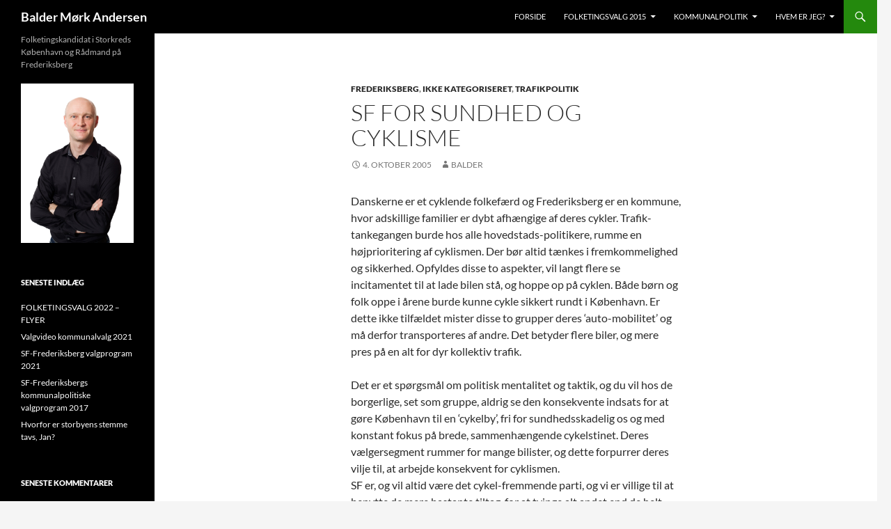

--- FILE ---
content_type: text/html; charset=UTF-8
request_url: https://baldersf.dk/2005/10/04/sf-for-sundhed-og-cyklisme-2/
body_size: 12744
content:
<!DOCTYPE html>
<!--[if IE 7]>
<html class="ie ie7" lang="da-DK">
<![endif]-->
<!--[if IE 8]>
<html class="ie ie8" lang="da-DK">
<![endif]-->
<!--[if !(IE 7) & !(IE 8)]><!-->
<html lang="da-DK">
<!--<![endif]-->
<head>
	<meta charset="UTF-8">
	<meta name="viewport" content="width=device-width">
	<title>SF for sundhed og cyklisme | Balder Mørk Andersen</title>
	<link rel="profile" href="https://gmpg.org/xfn/11">
	<link rel="pingback" href="https://baldersf.dk/xmlrpc.php">
	<!--[if lt IE 9]>
	<script src="https://baldersf.dk/wp-content/themes/twentyfourteen/js/html5.js?ver=3.7.0"></script>
	<![endif]-->
	<meta name='robots' content='max-image-preview:large' />
<link rel='dns-prefetch' href='//stats.wp.com' />
<link rel='dns-prefetch' href='//v0.wordpress.com' />
<link rel="alternate" type="application/rss+xml" title="Balder Mørk Andersen &raquo; Feed" href="https://baldersf.dk/feed/" />
<link rel="alternate" type="application/rss+xml" title="Balder Mørk Andersen &raquo;-kommentar-feed" href="https://baldersf.dk/comments/feed/" />
<script>
window._wpemojiSettings = {"baseUrl":"https:\/\/s.w.org\/images\/core\/emoji\/15.0.3\/72x72\/","ext":".png","svgUrl":"https:\/\/s.w.org\/images\/core\/emoji\/15.0.3\/svg\/","svgExt":".svg","source":{"concatemoji":"https:\/\/baldersf.dk\/wp-includes\/js\/wp-emoji-release.min.js?ver=6.6.4"}};
/*! This file is auto-generated */
!function(i,n){var o,s,e;function c(e){try{var t={supportTests:e,timestamp:(new Date).valueOf()};sessionStorage.setItem(o,JSON.stringify(t))}catch(e){}}function p(e,t,n){e.clearRect(0,0,e.canvas.width,e.canvas.height),e.fillText(t,0,0);var t=new Uint32Array(e.getImageData(0,0,e.canvas.width,e.canvas.height).data),r=(e.clearRect(0,0,e.canvas.width,e.canvas.height),e.fillText(n,0,0),new Uint32Array(e.getImageData(0,0,e.canvas.width,e.canvas.height).data));return t.every(function(e,t){return e===r[t]})}function u(e,t,n){switch(t){case"flag":return n(e,"\ud83c\udff3\ufe0f\u200d\u26a7\ufe0f","\ud83c\udff3\ufe0f\u200b\u26a7\ufe0f")?!1:!n(e,"\ud83c\uddfa\ud83c\uddf3","\ud83c\uddfa\u200b\ud83c\uddf3")&&!n(e,"\ud83c\udff4\udb40\udc67\udb40\udc62\udb40\udc65\udb40\udc6e\udb40\udc67\udb40\udc7f","\ud83c\udff4\u200b\udb40\udc67\u200b\udb40\udc62\u200b\udb40\udc65\u200b\udb40\udc6e\u200b\udb40\udc67\u200b\udb40\udc7f");case"emoji":return!n(e,"\ud83d\udc26\u200d\u2b1b","\ud83d\udc26\u200b\u2b1b")}return!1}function f(e,t,n){var r="undefined"!=typeof WorkerGlobalScope&&self instanceof WorkerGlobalScope?new OffscreenCanvas(300,150):i.createElement("canvas"),a=r.getContext("2d",{willReadFrequently:!0}),o=(a.textBaseline="top",a.font="600 32px Arial",{});return e.forEach(function(e){o[e]=t(a,e,n)}),o}function t(e){var t=i.createElement("script");t.src=e,t.defer=!0,i.head.appendChild(t)}"undefined"!=typeof Promise&&(o="wpEmojiSettingsSupports",s=["flag","emoji"],n.supports={everything:!0,everythingExceptFlag:!0},e=new Promise(function(e){i.addEventListener("DOMContentLoaded",e,{once:!0})}),new Promise(function(t){var n=function(){try{var e=JSON.parse(sessionStorage.getItem(o));if("object"==typeof e&&"number"==typeof e.timestamp&&(new Date).valueOf()<e.timestamp+604800&&"object"==typeof e.supportTests)return e.supportTests}catch(e){}return null}();if(!n){if("undefined"!=typeof Worker&&"undefined"!=typeof OffscreenCanvas&&"undefined"!=typeof URL&&URL.createObjectURL&&"undefined"!=typeof Blob)try{var e="postMessage("+f.toString()+"("+[JSON.stringify(s),u.toString(),p.toString()].join(",")+"));",r=new Blob([e],{type:"text/javascript"}),a=new Worker(URL.createObjectURL(r),{name:"wpTestEmojiSupports"});return void(a.onmessage=function(e){c(n=e.data),a.terminate(),t(n)})}catch(e){}c(n=f(s,u,p))}t(n)}).then(function(e){for(var t in e)n.supports[t]=e[t],n.supports.everything=n.supports.everything&&n.supports[t],"flag"!==t&&(n.supports.everythingExceptFlag=n.supports.everythingExceptFlag&&n.supports[t]);n.supports.everythingExceptFlag=n.supports.everythingExceptFlag&&!n.supports.flag,n.DOMReady=!1,n.readyCallback=function(){n.DOMReady=!0}}).then(function(){return e}).then(function(){var e;n.supports.everything||(n.readyCallback(),(e=n.source||{}).concatemoji?t(e.concatemoji):e.wpemoji&&e.twemoji&&(t(e.twemoji),t(e.wpemoji)))}))}((window,document),window._wpemojiSettings);
</script>
<link rel='stylesheet' id='twentyfourteen-jetpack-css' href='https://baldersf.dk/wp-content/plugins/jetpack/modules/theme-tools/compat/twentyfourteen.css?ver=12.9.4' media='all' />
<style id='wp-emoji-styles-inline-css'>

	img.wp-smiley, img.emoji {
		display: inline !important;
		border: none !important;
		box-shadow: none !important;
		height: 1em !important;
		width: 1em !important;
		margin: 0 0.07em !important;
		vertical-align: -0.1em !important;
		background: none !important;
		padding: 0 !important;
	}
</style>
<link rel='stylesheet' id='wp-block-library-css' href='https://baldersf.dk/wp-includes/css/dist/block-library/style.min.css?ver=6.6.4' media='all' />
<style id='wp-block-library-inline-css'>
.has-text-align-justify{text-align:justify;}
</style>
<style id='wp-block-library-theme-inline-css'>
.wp-block-audio :where(figcaption){color:#555;font-size:13px;text-align:center}.is-dark-theme .wp-block-audio :where(figcaption){color:#ffffffa6}.wp-block-audio{margin:0 0 1em}.wp-block-code{border:1px solid #ccc;border-radius:4px;font-family:Menlo,Consolas,monaco,monospace;padding:.8em 1em}.wp-block-embed :where(figcaption){color:#555;font-size:13px;text-align:center}.is-dark-theme .wp-block-embed :where(figcaption){color:#ffffffa6}.wp-block-embed{margin:0 0 1em}.blocks-gallery-caption{color:#555;font-size:13px;text-align:center}.is-dark-theme .blocks-gallery-caption{color:#ffffffa6}:root :where(.wp-block-image figcaption){color:#555;font-size:13px;text-align:center}.is-dark-theme :root :where(.wp-block-image figcaption){color:#ffffffa6}.wp-block-image{margin:0 0 1em}.wp-block-pullquote{border-bottom:4px solid;border-top:4px solid;color:currentColor;margin-bottom:1.75em}.wp-block-pullquote cite,.wp-block-pullquote footer,.wp-block-pullquote__citation{color:currentColor;font-size:.8125em;font-style:normal;text-transform:uppercase}.wp-block-quote{border-left:.25em solid;margin:0 0 1.75em;padding-left:1em}.wp-block-quote cite,.wp-block-quote footer{color:currentColor;font-size:.8125em;font-style:normal;position:relative}.wp-block-quote.has-text-align-right{border-left:none;border-right:.25em solid;padding-left:0;padding-right:1em}.wp-block-quote.has-text-align-center{border:none;padding-left:0}.wp-block-quote.is-large,.wp-block-quote.is-style-large,.wp-block-quote.is-style-plain{border:none}.wp-block-search .wp-block-search__label{font-weight:700}.wp-block-search__button{border:1px solid #ccc;padding:.375em .625em}:where(.wp-block-group.has-background){padding:1.25em 2.375em}.wp-block-separator.has-css-opacity{opacity:.4}.wp-block-separator{border:none;border-bottom:2px solid;margin-left:auto;margin-right:auto}.wp-block-separator.has-alpha-channel-opacity{opacity:1}.wp-block-separator:not(.is-style-wide):not(.is-style-dots){width:100px}.wp-block-separator.has-background:not(.is-style-dots){border-bottom:none;height:1px}.wp-block-separator.has-background:not(.is-style-wide):not(.is-style-dots){height:2px}.wp-block-table{margin:0 0 1em}.wp-block-table td,.wp-block-table th{word-break:normal}.wp-block-table :where(figcaption){color:#555;font-size:13px;text-align:center}.is-dark-theme .wp-block-table :where(figcaption){color:#ffffffa6}.wp-block-video :where(figcaption){color:#555;font-size:13px;text-align:center}.is-dark-theme .wp-block-video :where(figcaption){color:#ffffffa6}.wp-block-video{margin:0 0 1em}:root :where(.wp-block-template-part.has-background){margin-bottom:0;margin-top:0;padding:1.25em 2.375em}
</style>
<link rel='stylesheet' id='mediaelement-css' href='https://baldersf.dk/wp-includes/js/mediaelement/mediaelementplayer-legacy.min.css?ver=4.2.17' media='all' />
<link rel='stylesheet' id='wp-mediaelement-css' href='https://baldersf.dk/wp-includes/js/mediaelement/wp-mediaelement.min.css?ver=6.6.4' media='all' />
<style id='classic-theme-styles-inline-css'>
/*! This file is auto-generated */
.wp-block-button__link{color:#fff;background-color:#32373c;border-radius:9999px;box-shadow:none;text-decoration:none;padding:calc(.667em + 2px) calc(1.333em + 2px);font-size:1.125em}.wp-block-file__button{background:#32373c;color:#fff;text-decoration:none}
</style>
<style id='global-styles-inline-css'>
:root{--wp--preset--aspect-ratio--square: 1;--wp--preset--aspect-ratio--4-3: 4/3;--wp--preset--aspect-ratio--3-4: 3/4;--wp--preset--aspect-ratio--3-2: 3/2;--wp--preset--aspect-ratio--2-3: 2/3;--wp--preset--aspect-ratio--16-9: 16/9;--wp--preset--aspect-ratio--9-16: 9/16;--wp--preset--color--black: #000;--wp--preset--color--cyan-bluish-gray: #abb8c3;--wp--preset--color--white: #fff;--wp--preset--color--pale-pink: #f78da7;--wp--preset--color--vivid-red: #cf2e2e;--wp--preset--color--luminous-vivid-orange: #ff6900;--wp--preset--color--luminous-vivid-amber: #fcb900;--wp--preset--color--light-green-cyan: #7bdcb5;--wp--preset--color--vivid-green-cyan: #00d084;--wp--preset--color--pale-cyan-blue: #8ed1fc;--wp--preset--color--vivid-cyan-blue: #0693e3;--wp--preset--color--vivid-purple: #9b51e0;--wp--preset--color--green: #24890d;--wp--preset--color--dark-gray: #2b2b2b;--wp--preset--color--medium-gray: #767676;--wp--preset--color--light-gray: #f5f5f5;--wp--preset--gradient--vivid-cyan-blue-to-vivid-purple: linear-gradient(135deg,rgba(6,147,227,1) 0%,rgb(155,81,224) 100%);--wp--preset--gradient--light-green-cyan-to-vivid-green-cyan: linear-gradient(135deg,rgb(122,220,180) 0%,rgb(0,208,130) 100%);--wp--preset--gradient--luminous-vivid-amber-to-luminous-vivid-orange: linear-gradient(135deg,rgba(252,185,0,1) 0%,rgba(255,105,0,1) 100%);--wp--preset--gradient--luminous-vivid-orange-to-vivid-red: linear-gradient(135deg,rgba(255,105,0,1) 0%,rgb(207,46,46) 100%);--wp--preset--gradient--very-light-gray-to-cyan-bluish-gray: linear-gradient(135deg,rgb(238,238,238) 0%,rgb(169,184,195) 100%);--wp--preset--gradient--cool-to-warm-spectrum: linear-gradient(135deg,rgb(74,234,220) 0%,rgb(151,120,209) 20%,rgb(207,42,186) 40%,rgb(238,44,130) 60%,rgb(251,105,98) 80%,rgb(254,248,76) 100%);--wp--preset--gradient--blush-light-purple: linear-gradient(135deg,rgb(255,206,236) 0%,rgb(152,150,240) 100%);--wp--preset--gradient--blush-bordeaux: linear-gradient(135deg,rgb(254,205,165) 0%,rgb(254,45,45) 50%,rgb(107,0,62) 100%);--wp--preset--gradient--luminous-dusk: linear-gradient(135deg,rgb(255,203,112) 0%,rgb(199,81,192) 50%,rgb(65,88,208) 100%);--wp--preset--gradient--pale-ocean: linear-gradient(135deg,rgb(255,245,203) 0%,rgb(182,227,212) 50%,rgb(51,167,181) 100%);--wp--preset--gradient--electric-grass: linear-gradient(135deg,rgb(202,248,128) 0%,rgb(113,206,126) 100%);--wp--preset--gradient--midnight: linear-gradient(135deg,rgb(2,3,129) 0%,rgb(40,116,252) 100%);--wp--preset--font-size--small: 13px;--wp--preset--font-size--medium: 20px;--wp--preset--font-size--large: 36px;--wp--preset--font-size--x-large: 42px;--wp--preset--spacing--20: 0.44rem;--wp--preset--spacing--30: 0.67rem;--wp--preset--spacing--40: 1rem;--wp--preset--spacing--50: 1.5rem;--wp--preset--spacing--60: 2.25rem;--wp--preset--spacing--70: 3.38rem;--wp--preset--spacing--80: 5.06rem;--wp--preset--shadow--natural: 6px 6px 9px rgba(0, 0, 0, 0.2);--wp--preset--shadow--deep: 12px 12px 50px rgba(0, 0, 0, 0.4);--wp--preset--shadow--sharp: 6px 6px 0px rgba(0, 0, 0, 0.2);--wp--preset--shadow--outlined: 6px 6px 0px -3px rgba(255, 255, 255, 1), 6px 6px rgba(0, 0, 0, 1);--wp--preset--shadow--crisp: 6px 6px 0px rgba(0, 0, 0, 1);}:where(.is-layout-flex){gap: 0.5em;}:where(.is-layout-grid){gap: 0.5em;}body .is-layout-flex{display: flex;}.is-layout-flex{flex-wrap: wrap;align-items: center;}.is-layout-flex > :is(*, div){margin: 0;}body .is-layout-grid{display: grid;}.is-layout-grid > :is(*, div){margin: 0;}:where(.wp-block-columns.is-layout-flex){gap: 2em;}:where(.wp-block-columns.is-layout-grid){gap: 2em;}:where(.wp-block-post-template.is-layout-flex){gap: 1.25em;}:where(.wp-block-post-template.is-layout-grid){gap: 1.25em;}.has-black-color{color: var(--wp--preset--color--black) !important;}.has-cyan-bluish-gray-color{color: var(--wp--preset--color--cyan-bluish-gray) !important;}.has-white-color{color: var(--wp--preset--color--white) !important;}.has-pale-pink-color{color: var(--wp--preset--color--pale-pink) !important;}.has-vivid-red-color{color: var(--wp--preset--color--vivid-red) !important;}.has-luminous-vivid-orange-color{color: var(--wp--preset--color--luminous-vivid-orange) !important;}.has-luminous-vivid-amber-color{color: var(--wp--preset--color--luminous-vivid-amber) !important;}.has-light-green-cyan-color{color: var(--wp--preset--color--light-green-cyan) !important;}.has-vivid-green-cyan-color{color: var(--wp--preset--color--vivid-green-cyan) !important;}.has-pale-cyan-blue-color{color: var(--wp--preset--color--pale-cyan-blue) !important;}.has-vivid-cyan-blue-color{color: var(--wp--preset--color--vivid-cyan-blue) !important;}.has-vivid-purple-color{color: var(--wp--preset--color--vivid-purple) !important;}.has-black-background-color{background-color: var(--wp--preset--color--black) !important;}.has-cyan-bluish-gray-background-color{background-color: var(--wp--preset--color--cyan-bluish-gray) !important;}.has-white-background-color{background-color: var(--wp--preset--color--white) !important;}.has-pale-pink-background-color{background-color: var(--wp--preset--color--pale-pink) !important;}.has-vivid-red-background-color{background-color: var(--wp--preset--color--vivid-red) !important;}.has-luminous-vivid-orange-background-color{background-color: var(--wp--preset--color--luminous-vivid-orange) !important;}.has-luminous-vivid-amber-background-color{background-color: var(--wp--preset--color--luminous-vivid-amber) !important;}.has-light-green-cyan-background-color{background-color: var(--wp--preset--color--light-green-cyan) !important;}.has-vivid-green-cyan-background-color{background-color: var(--wp--preset--color--vivid-green-cyan) !important;}.has-pale-cyan-blue-background-color{background-color: var(--wp--preset--color--pale-cyan-blue) !important;}.has-vivid-cyan-blue-background-color{background-color: var(--wp--preset--color--vivid-cyan-blue) !important;}.has-vivid-purple-background-color{background-color: var(--wp--preset--color--vivid-purple) !important;}.has-black-border-color{border-color: var(--wp--preset--color--black) !important;}.has-cyan-bluish-gray-border-color{border-color: var(--wp--preset--color--cyan-bluish-gray) !important;}.has-white-border-color{border-color: var(--wp--preset--color--white) !important;}.has-pale-pink-border-color{border-color: var(--wp--preset--color--pale-pink) !important;}.has-vivid-red-border-color{border-color: var(--wp--preset--color--vivid-red) !important;}.has-luminous-vivid-orange-border-color{border-color: var(--wp--preset--color--luminous-vivid-orange) !important;}.has-luminous-vivid-amber-border-color{border-color: var(--wp--preset--color--luminous-vivid-amber) !important;}.has-light-green-cyan-border-color{border-color: var(--wp--preset--color--light-green-cyan) !important;}.has-vivid-green-cyan-border-color{border-color: var(--wp--preset--color--vivid-green-cyan) !important;}.has-pale-cyan-blue-border-color{border-color: var(--wp--preset--color--pale-cyan-blue) !important;}.has-vivid-cyan-blue-border-color{border-color: var(--wp--preset--color--vivid-cyan-blue) !important;}.has-vivid-purple-border-color{border-color: var(--wp--preset--color--vivid-purple) !important;}.has-vivid-cyan-blue-to-vivid-purple-gradient-background{background: var(--wp--preset--gradient--vivid-cyan-blue-to-vivid-purple) !important;}.has-light-green-cyan-to-vivid-green-cyan-gradient-background{background: var(--wp--preset--gradient--light-green-cyan-to-vivid-green-cyan) !important;}.has-luminous-vivid-amber-to-luminous-vivid-orange-gradient-background{background: var(--wp--preset--gradient--luminous-vivid-amber-to-luminous-vivid-orange) !important;}.has-luminous-vivid-orange-to-vivid-red-gradient-background{background: var(--wp--preset--gradient--luminous-vivid-orange-to-vivid-red) !important;}.has-very-light-gray-to-cyan-bluish-gray-gradient-background{background: var(--wp--preset--gradient--very-light-gray-to-cyan-bluish-gray) !important;}.has-cool-to-warm-spectrum-gradient-background{background: var(--wp--preset--gradient--cool-to-warm-spectrum) !important;}.has-blush-light-purple-gradient-background{background: var(--wp--preset--gradient--blush-light-purple) !important;}.has-blush-bordeaux-gradient-background{background: var(--wp--preset--gradient--blush-bordeaux) !important;}.has-luminous-dusk-gradient-background{background: var(--wp--preset--gradient--luminous-dusk) !important;}.has-pale-ocean-gradient-background{background: var(--wp--preset--gradient--pale-ocean) !important;}.has-electric-grass-gradient-background{background: var(--wp--preset--gradient--electric-grass) !important;}.has-midnight-gradient-background{background: var(--wp--preset--gradient--midnight) !important;}.has-small-font-size{font-size: var(--wp--preset--font-size--small) !important;}.has-medium-font-size{font-size: var(--wp--preset--font-size--medium) !important;}.has-large-font-size{font-size: var(--wp--preset--font-size--large) !important;}.has-x-large-font-size{font-size: var(--wp--preset--font-size--x-large) !important;}
:where(.wp-block-post-template.is-layout-flex){gap: 1.25em;}:where(.wp-block-post-template.is-layout-grid){gap: 1.25em;}
:where(.wp-block-columns.is-layout-flex){gap: 2em;}:where(.wp-block-columns.is-layout-grid){gap: 2em;}
:root :where(.wp-block-pullquote){font-size: 1.5em;line-height: 1.6;}
</style>
<link rel='stylesheet' id='twentyfourteen-lato-css' href='https://baldersf.dk/wp-content/themes/twentyfourteen/fonts/font-lato.css?ver=20230328' media='all' />
<link rel='stylesheet' id='genericons-css' href='https://baldersf.dk/wp-content/plugins/jetpack/_inc/genericons/genericons/genericons.css?ver=3.1' media='all' />
<link rel='stylesheet' id='twentyfourteen-style-css' href='https://baldersf.dk/wp-content/themes/twentyfourteen/style.css?ver=20231107' media='all' />
<link rel='stylesheet' id='twentyfourteen-block-style-css' href='https://baldersf.dk/wp-content/themes/twentyfourteen/css/blocks.css?ver=20230630' media='all' />
<!--[if lt IE 9]>
<link rel='stylesheet' id='twentyfourteen-ie-css' href='https://baldersf.dk/wp-content/themes/twentyfourteen/css/ie.css?ver=20140711' media='all' />
<![endif]-->
<link rel='stylesheet' id='jetpack_css-css' href='https://baldersf.dk/wp-content/plugins/jetpack/css/jetpack.css?ver=12.9.4' media='all' />
<script src="https://baldersf.dk/wp-includes/js/jquery/jquery.min.js?ver=3.7.1" id="jquery-core-js"></script>
<script src="https://baldersf.dk/wp-includes/js/jquery/jquery-migrate.min.js?ver=3.4.1" id="jquery-migrate-js"></script>
<script src="https://baldersf.dk/wp-content/themes/twentyfourteen/js/functions.js?ver=20230526" id="twentyfourteen-script-js" defer data-wp-strategy="defer"></script>
<link rel="https://api.w.org/" href="https://baldersf.dk/wp-json/" /><link rel="alternate" title="JSON" type="application/json" href="https://baldersf.dk/wp-json/wp/v2/posts/680" /><link rel="EditURI" type="application/rsd+xml" title="RSD" href="https://baldersf.dk/xmlrpc.php?rsd" />
<meta name="generator" content="WordPress 6.6.4" />
<link rel="canonical" href="https://baldersf.dk/2005/10/04/sf-for-sundhed-og-cyklisme-2/" />
<link rel='shortlink' href='https://wp.me/p7fNl-aY' />
<link rel="alternate" title="oEmbed (JSON)" type="application/json+oembed" href="https://baldersf.dk/wp-json/oembed/1.0/embed?url=https%3A%2F%2Fbaldersf.dk%2F2005%2F10%2F04%2Fsf-for-sundhed-og-cyklisme-2%2F" />
<link rel="alternate" title="oEmbed (XML)" type="text/xml+oembed" href="https://baldersf.dk/wp-json/oembed/1.0/embed?url=https%3A%2F%2Fbaldersf.dk%2F2005%2F10%2F04%2Fsf-for-sundhed-og-cyklisme-2%2F&#038;format=xml" />
	<style>img#wpstats{display:none}</style>
		<style>.recentcomments a{display:inline !important;padding:0 !important;margin:0 !important;}</style>
<!-- Jetpack Open Graph Tags -->
<meta property="og:type" content="article" />
<meta property="og:title" content="SF for sundhed og cyklisme" />
<meta property="og:url" content="https://baldersf.dk/2005/10/04/sf-for-sundhed-og-cyklisme-2/" />
<meta property="og:description" content="Danskerne er et cyklende folkefærd og Frederiksberg er en kommune, hvor adskillige familier er dybt afhængige af deres cykler. Trafik-tankegangen burde hos alle hovedstads-politikere, rumme en højp…" />
<meta property="article:published_time" content="2005-10-04T06:31:16+00:00" />
<meta property="article:modified_time" content="2005-10-04T06:31:16+00:00" />
<meta property="og:site_name" content="Balder Mørk Andersen" />
<meta property="og:image" content="https://s0.wp.com/i/blank.jpg" />
<meta property="og:image:alt" content="" />
<meta property="og:locale" content="da_DK" />
<meta name="twitter:text:title" content="SF for sundhed og cyklisme" />
<meta name="twitter:card" content="summary" />

<!-- End Jetpack Open Graph Tags -->
</head>

<body class="post-template-default single single-post postid-680 single-format-standard wp-embed-responsive masthead-fixed full-width singular">
<div id="page" class="hfeed site">
	
	<header id="masthead" class="site-header">
		<div class="header-main">
			<h1 class="site-title"><a href="https://baldersf.dk/" rel="home">Balder Mørk Andersen</a></h1>

			<div class="search-toggle">
				<a href="#search-container" class="screen-reader-text" aria-expanded="false" aria-controls="search-container">
					Søg				</a>
			</div>

			<nav id="primary-navigation" class="site-navigation primary-navigation">
				<button class="menu-toggle">Primær menu</button>
				<a class="screen-reader-text skip-link" href="#content">
					Hop til indhold				</a>
				<div class="menu-topmenu-container"><ul id="primary-menu" class="nav-menu"><li id="menu-item-2785" class="menu-item menu-item-type-custom menu-item-object-custom menu-item-home menu-item-2785"><a href="http://baldersf.dk/">Forside</a></li>
<li id="menu-item-4194" class="menu-item menu-item-type-post_type menu-item-object-page menu-item-has-children menu-item-4194"><a href="https://baldersf.dk/folketingsvalg-2011/balder-2015/">Folketingsvalg 2015</a>
<ul class="sub-menu">
	<li id="menu-item-4193" class="menu-item menu-item-type-post_type menu-item-object-page menu-item-4193"><a href="https://baldersf.dk/folketingsvalg-2011/balder-2015/">Stem Balder</a></li>
	<li id="menu-item-4199" class="menu-item menu-item-type-custom menu-item-object-custom menu-item-4199"><a href="https://www.facebook.com/stembalder">Stem Balder på Facebook</a></li>
	<li id="menu-item-2984" class="menu-item menu-item-type-post_type menu-item-object-page menu-item-2984"><a href="https://baldersf.dk/stot-balder/">Støt Balder</a></li>
	<li id="menu-item-2870" class="menu-item menu-item-type-post_type menu-item-object-page menu-item-2870"><a href="https://baldersf.dk/kalender/">Kalender</a></li>
</ul>
</li>
<li id="menu-item-2830" class="menu-item menu-item-type-post_type menu-item-object-page menu-item-has-children menu-item-2830"><a href="https://baldersf.dk/kommunalpolitik/">Kommunalpolitik</a>
<ul class="sub-menu">
	<li id="menu-item-3808" class="menu-item menu-item-type-post_type menu-item-object-page menu-item-3808"><a href="https://baldersf.dk/kommunalvalg-2013/">Kommunalvalg 2013</a></li>
	<li id="menu-item-3807" class="menu-item menu-item-type-post_type menu-item-object-page menu-item-3807"><a href="https://baldersf.dk/valgprogram-2013/">Valgprogram 2013</a></li>
	<li id="menu-item-2833" class="menu-item menu-item-type-post_type menu-item-object-page menu-item-2833"><a href="https://baldersf.dk/kommunalvalg-2009/">Kommunalvalg 2009</a></li>
	<li id="menu-item-2831" class="menu-item menu-item-type-post_type menu-item-object-page menu-item-2831"><a href="https://baldersf.dk/kommunalvalg-2009/valgprogram-2009/">Valgprogram 2009</a></li>
	<li id="menu-item-2832" class="menu-item menu-item-type-post_type menu-item-object-page menu-item-2832"><a href="https://baldersf.dk/kommunalpolitik/udvalgsfordeling-2010-2013/">Udvalgsfordeling 2014-2017</a></li>
</ul>
</li>
<li id="menu-item-2825" class="menu-item menu-item-type-post_type menu-item-object-page menu-item-has-children menu-item-2825"><a href="https://baldersf.dk/hvem-er-jeg/">Hvem er jeg?</a>
<ul class="sub-menu">
	<li id="menu-item-2869" class="menu-item menu-item-type-post_type menu-item-object-page menu-item-2869"><a href="https://baldersf.dk/cv/">CV</a></li>
	<li id="menu-item-2826" class="menu-item menu-item-type-post_type menu-item-object-page menu-item-2826"><a href="https://baldersf.dk/i-medierne/portr%c3%a6tbillede/">Portrætbillede</a></li>
</ul>
</li>
</ul></div>			</nav>
		</div>

		<div id="search-container" class="search-box-wrapper hide">
			<div class="search-box">
				<form role="search" method="get" class="search-form" action="https://baldersf.dk/">
				<label>
					<span class="screen-reader-text">Søg efter:</span>
					<input type="search" class="search-field" placeholder="Søg &hellip;" value="" name="s" />
				</label>
				<input type="submit" class="search-submit" value="Søg" />
			</form>			</div>
		</div>
	</header><!-- #masthead -->

	<div id="main" class="site-main">

	<div id="primary" class="content-area">
		<div id="content" class="site-content" role="main">
			
<article id="post-680" class="post-680 post type-post status-publish format-standard hentry category-frederiksberg category-ikke-kategoriseret category-trafikpolitik tag-frederiksberg-bladet tag-sf">
	
	<header class="entry-header">
				<div class="entry-meta">
			<span class="cat-links"><a href="https://baldersf.dk/category/frederiksberg/" rel="category tag">FREDERIKSBERG</a>, <a href="https://baldersf.dk/category/ikke-kategoriseret/" rel="category tag">Ikke kategoriseret</a>, <a href="https://baldersf.dk/category/trafikpolitik/" rel="category tag">TRAFIKPOLITIK</a></span>
		</div>
			<h1 class="entry-title">SF for sundhed og cyklisme</h1>
		<div class="entry-meta">
			<span class="entry-date"><a href="https://baldersf.dk/2005/10/04/sf-for-sundhed-og-cyklisme-2/" rel="bookmark"><time class="entry-date" datetime="2005-10-04T08:31:16+02:00">4. oktober 2005</time></a></span> <span class="byline"><span class="author vcard"><a class="url fn n" href="https://baldersf.dk/author/balder/" rel="author">Balder</a></span></span>		</div><!-- .entry-meta -->
	</header><!-- .entry-header -->

		<div class="entry-content">
		<p>Danskerne er et cyklende folkefærd og Frederiksberg er en kommune, hvor adskillige familier er dybt afhængige af deres cykler. Trafik-tankegangen burde hos alle hovedstads-politikere, rumme en højprioritering af cyklismen. Der bør altid tænkes i fremkommelighed og sikkerhed. Opfyldes disse to aspekter, vil langt flere se incitamentet til at lade bilen stå, og hoppe op på cyklen. Både børn og folk oppe i årene burde kunne cykle sikkert rundt i København. Er dette ikke tilfældet mister disse to grupper deres ‘auto-mobilitet’ og må derfor transporteres af andre. Det betyder flere biler, og mere pres på en alt for dyr kollektiv trafik.</p>
<p>Det er et spørgsmål om politisk mentalitet og taktik, og du vil hos de borgerlige, set som gruppe, aldrig se den konsekvente indsats for at gøre København til en ‘cykelby’, fri for sundhedsskadelig os og med konstant fokus på brede, sammenhængende cykelstinet. Deres vælgersegment rummer for mange bilister, og dette forpurrer deres vilje til, at arbejde konsekvent for cyklismen.<br />
SF er, og vil altid være det cykel-fremmende parti, og vi er villige til at benytte de mere bastante tiltag, for at tvinge alt andet end de helt nødvendige biler ud af byen. Jeg vil når min datter er blevet gammel nok, have mulighed for at sende hende ud på cykel, uden at sidde og ryste af skræk &#8211; og jeg vil indtil da kunne cykle hende i institution, uden at vi skal hoste hele vejen.</p>
<p><em>(Frederiksberg Bladet 4. oktober 2005)</em></p>
	</div><!-- .entry-content -->
	
	<footer class="entry-meta"><span class="tag-links"><a href="https://baldersf.dk/tag/frederiksberg-bladet/" rel="tag">Frederiksberg Bladet</a><a href="https://baldersf.dk/tag/sf/" rel="tag">SF</a></span></footer></article><!-- #post-680 -->
		<nav class="navigation post-navigation">
		<h1 class="screen-reader-text">
			Indlægsnavigation		</h1>
		<div class="nav-links">
			<a href="https://baldersf.dk/2005/10/03/prostitutions-debatmode/" rel="prev"><span class="meta-nav">Forrige indlæg</span>Prostitutions-debatmøde</a><a href="https://baldersf.dk/2005/10/04/sf-for-sundhed-og-cyklisme/" rel="next"><span class="meta-nav">Næste indlæg</span>SF for sundhed og cyklisme</a>			</div><!-- .nav-links -->
		</nav><!-- .navigation -->
				</div><!-- #content -->
	</div><!-- #primary -->

<div id="secondary">
		<h2 class="site-description">Folketingskandidat i Storkreds København og Rådmand på Frederiksberg</h2>
	
	
		<div id="primary-sidebar" class="primary-sidebar widget-area" role="complementary">
		<aside id="text-3" class="widget widget_text">			<div class="textwidget"><img src="http://baldersf.dk/wp-content/uploads/2015/05/Balder-M.jpg" border="0" /></div>
		</aside>
		<aside id="recent-posts-3" class="widget widget_recent_entries">
		<h1 class="widget-title">Seneste indlæg</h1><nav aria-label="Seneste indlæg">
		<ul>
											<li>
					<a href="https://baldersf.dk/2022/10/10/folketingsvalg-2022-flyer/">FOLKETINGSVALG 2022 &#8211; FLYER</a>
									</li>
											<li>
					<a href="https://baldersf.dk/2021/11/10/valgvideo-kommunalvalg-2021/">Valgvideo kommunalvalg 2021</a>
									</li>
											<li>
					<a href="https://baldersf.dk/2021/10/26/sf-frederiksberg-valgprogram-2021/">SF-Frederiksberg valgprogram 2021</a>
									</li>
											<li>
					<a href="https://baldersf.dk/2017/11/09/sf-frederiksbergs-kommunalpolitiske-valgprogram-2017/">SF-Frederiksbergs kommunalpolitiske valgprogram 2017</a>
									</li>
											<li>
					<a href="https://baldersf.dk/2015/10/13/hvorfor-er-storbyens-stemme-tavs-jan/">Hvorfor er storbyens stemme tavs, Jan?</a>
									</li>
					</ul>

		</nav></aside><aside id="recent-comments-3" class="widget widget_recent_comments"><h1 class="widget-title">Seneste kommentarer</h1><nav aria-label="Seneste kommentarer"><ul id="recentcomments"><li class="recentcomments"><span class="comment-author-link">Lars H. Nielsen</span> til <a href="https://baldersf.dk/2009/03/11/thorkil-vestergaard-hansen-en-ildsj%c3%a6l-er-gaet-bort/#comment-417175">Thorkil Vestergaard-Hansen &#8211; En ildsjæl er gået bort</a></li><li class="recentcomments"><span class="comment-author-link"><a href="http://De%20elsker%20og%20svindle%20folk%20fra%20europa." class="url" rel="ugc external nofollow">Jan Henning Petersen</a></span> til <a href="https://baldersf.dk/2007/03/26/pas-pa-svindlere-der-udsender-falske-mails-om-arv/#comment-379066">Pas på svindlere der udsender falske mails om arv!</a></li><li class="recentcomments"><span class="comment-author-link"><a href="http://pas%20på%20alle%20bankerne%20i%20Afrika%20svindler." class="url" rel="ugc external nofollow">Jan Henning Petersen</a></span> til <a href="https://baldersf.dk/2007/10/16/pas-pa-mails-om-at-arbejde-med-bankoverf%c3%b8rsler/#comment-377134">Pas på mails om at arbejde med bankoverførsler</a></li><li class="recentcomments"><span class="comment-author-link"><a href="http://Pas%20på%20bankerne%20i%20Senegal%20bedrager%20med%20gebyrer%20for%20at%20overføre%20penge%20til%20en%20Dansk%20bank%20konto." class="url" rel="ugc external nofollow">Jan Henning Petersen</a></span> til <a href="https://baldersf.dk/2007/10/16/pas-pa-mails-om-at-arbejde-med-bankoverf%c3%b8rsler/#comment-377133">Pas på mails om at arbejde med bankoverførsler</a></li><li class="recentcomments"><span class="comment-author-link"><a href="http://baldersf.dk" class="url" rel="ugc">Balder</a></span> til <a href="https://baldersf.dk/2017/11/09/sf-frederiksbergs-kommunalpolitiske-valgprogram-2017/#comment-374259">SF-Frederiksbergs kommunalpolitiske valgprogram 2017</a></li></ul></nav></aside><aside id="tag_cloud-3" class="widget widget_tag_cloud"><h1 class="widget-title">Tags</h1><nav aria-label="Tags"><div class="tagcloud"><ul class='wp-tag-cloud' role='list'>
	<li><a href="https://baldersf.dk/tag/anders-fogh/" class="tag-cloud-link tag-link-77 tag-link-position-1" style="font-size: 10.305882352941pt;" aria-label="Anders Fogh (16 elementer)">Anders Fogh</a></li>
	<li><a href="https://baldersf.dk/tag/bragt-frederiksberg-bladet/" class="tag-cloud-link tag-link-179 tag-link-position-2" style="font-size: 8.7411764705882pt;" aria-label="Bragt Frederiksberg Bladet (10 elementer)">Bragt Frederiksberg Bladet</a></li>
	<li><a href="https://baldersf.dk/tag/bragt-lokalavisen-frederiksberg/" class="tag-cloud-link tag-link-184 tag-link-position-3" style="font-size: 11.047058823529pt;" aria-label="Bragt Lokalavisen Frederiksberg (20 elementer)">Bragt Lokalavisen Frederiksberg</a></li>
	<li><a href="https://baldersf.dk/tag/bt/" class="tag-cloud-link tag-link-192 tag-link-position-4" style="font-size: 8.7411764705882pt;" aria-label="BT (10 elementer)">BT</a></li>
	<li><a href="https://baldersf.dk/tag/budget/" class="tag-cloud-link tag-link-1687 tag-link-position-5" style="font-size: 9.3176470588235pt;" aria-label="budget (12 elementer)">budget</a></li>
	<li><a href="https://baldersf.dk/tag/dansk-folkeparti/" class="tag-cloud-link tag-link-289 tag-link-position-6" style="font-size: 13.270588235294pt;" aria-label="Dansk Folkeparti (38 elementer)">Dansk Folkeparti</a></li>
	<li><a href="https://baldersf.dk/tag/dansk-folkepartis/" class="tag-cloud-link tag-link-290 tag-link-position-7" style="font-size: 8.4117647058824pt;" aria-label="Dansk Folkepartis (9 elementer)">Dansk Folkepartis</a></li>
	<li><a href="https://baldersf.dk/tag/df/" class="tag-cloud-link tag-link-341 tag-link-position-8" style="font-size: 15.247058823529pt;" aria-label="DF (66 elementer)">DF</a></li>
	<li><a href="https://baldersf.dk/tag/dk/" class="tag-cloud-link tag-link-350 tag-link-position-9" style="font-size: 8.7411764705882pt;" aria-label="DK (10 elementer)">DK</a></li>
	<li><a href="https://baldersf.dk/tag/dr/" class="tag-cloud-link tag-link-358 tag-link-position-10" style="font-size: 11.211764705882pt;" aria-label="DR (21 elementer)">DR</a></li>
	<li><a href="https://baldersf.dk/tag/ekstra-bladet/" class="tag-cloud-link tag-link-370 tag-link-position-11" style="font-size: 8.7411764705882pt;" aria-label="Ekstra Bladet (10 elementer)">Ekstra Bladet</a></li>
	<li><a href="https://baldersf.dk/tag/ekstra-bladets/" class="tag-cloud-link tag-link-373 tag-link-position-12" style="font-size: 8pt;" aria-label="Ekstra Bladets (8 elementer)">Ekstra Bladets</a></li>
	<li><a href="https://baldersf.dk/tag/eu/" class="tag-cloud-link tag-link-1815 tag-link-position-13" style="font-size: 11.211764705882pt;" aria-label="EU (21 elementer)">EU</a></li>
	<li><a href="https://baldersf.dk/tag/eva-kjer/" class="tag-cloud-link tag-link-407 tag-link-position-14" style="font-size: 10.305882352941pt;" aria-label="Eva Kjer (16 elementer)">Eva Kjer</a></li>
	<li><a href="https://baldersf.dk/tag/eva-kjer-hansen/" class="tag-cloud-link tag-link-408 tag-link-position-15" style="font-size: 8pt;" aria-label="Eva Kjer Hansen (8 elementer)">Eva Kjer Hansen</a></li>
	<li><a href="https://baldersf.dk/tag/fn/" class="tag-cloud-link tag-link-446 tag-link-position-16" style="font-size: 9.3176470588235pt;" aria-label="FN (12 elementer)">FN</a></li>
	<li><a href="https://baldersf.dk/tag/frederiksberg/" class="tag-cloud-link tag-link-1816 tag-link-position-17" style="font-size: 12.776470588235pt;" aria-label="FREDERIKSBERG (33 elementer)">FREDERIKSBERG</a></li>
	<li><a href="https://baldersf.dk/tag/frederiksberg-bladet/" class="tag-cloud-link tag-link-485 tag-link-position-18" style="font-size: 16.4pt;" aria-label="Frederiksberg Bladet (92 elementer)">Frederiksberg Bladet</a></li>
	<li><a href="https://baldersf.dk/tag/frederiksberg-centret/" class="tag-cloud-link tag-link-488 tag-link-position-19" style="font-size: 8.4117647058824pt;" aria-label="Frederiksberg Centret (9 elementer)">Frederiksberg Centret</a></li>
	<li><a href="https://baldersf.dk/tag/frederiksberg-kommune/" class="tag-cloud-link tag-link-509 tag-link-position-20" style="font-size: 12.117647058824pt;" aria-label="Frederiksberg Kommune (27 elementer)">Frederiksberg Kommune</a></li>
	<li><a href="https://baldersf.dk/tag/frederiksberg-kommunes/" class="tag-cloud-link tag-link-513 tag-link-position-21" style="font-size: 9.3176470588235pt;" aria-label="Frederiksberg Kommunes (12 elementer)">Frederiksberg Kommunes</a></li>
	<li><a href="https://baldersf.dk/tag/hanne-helth/" class="tag-cloud-link tag-link-572 tag-link-position-22" style="font-size: 10.552941176471pt;" aria-label="Hanne Helth (17 elementer)">Hanne Helth</a></li>
	<li><a href="https://baldersf.dk/tag/hb/" class="tag-cloud-link tag-link-586 tag-link-position-23" style="font-size: 8.7411764705882pt;" aria-label="HB (10 elementer)">HB</a></li>
	<li><a href="https://baldersf.dk/tag/helle-thorning/" class="tag-cloud-link tag-link-597 tag-link-position-24" style="font-size: 8.4117647058824pt;" aria-label="Helle Thorning (9 elementer)">Helle Thorning</a></li>
	<li><a href="https://baldersf.dk/tag/jp/" class="tag-cloud-link tag-link-739 tag-link-position-25" style="font-size: 11.211764705882pt;" aria-label="JP (21 elementer)">JP</a></li>
	<li><a href="https://baldersf.dk/tag/jyllands-posten/" class="tag-cloud-link tag-link-747 tag-link-position-26" style="font-size: 10.552941176471pt;" aria-label="Jyllands Posten (17 elementer)">Jyllands Posten</a></li>
	<li><a href="https://baldersf.dk/tag/kb/" class="tag-cloud-link tag-link-774 tag-link-position-27" style="font-size: 8.4117647058824pt;" aria-label="KB (9 elementer)">KB</a></li>
	<li><a href="https://baldersf.dk/tag/lokalavisen-frederiksberg/" class="tag-cloud-link tag-link-898 tag-link-position-28" style="font-size: 16.729411764706pt;" aria-label="Lokalavisen Frederiksberg (102 elementer)">Lokalavisen Frederiksberg</a></li>
	<li><a href="https://baldersf.dk/tag/mads-lebech/" class="tag-cloud-link tag-link-923 tag-link-position-29" style="font-size: 8.4117647058824pt;" aria-label="Mads Lebech (9 elementer)">Mads Lebech</a></li>
	<li><a href="https://baldersf.dk/tag/mf/" class="tag-cloud-link tag-link-984 tag-link-position-30" style="font-size: 10.552941176471pt;" aria-label="MF (17 elementer)">MF</a></li>
	<li><a href="https://baldersf.dk/tag/naser-khader/" class="tag-cloud-link tag-link-1042 tag-link-position-31" style="font-size: 9.0705882352941pt;" aria-label="Naser Khader (11 elementer)">Naser Khader</a></li>
	<li><a href="https://baldersf.dk/tag/per-stig/" class="tag-cloud-link tag-link-1128 tag-link-position-32" style="font-size: 8.4117647058824pt;" aria-label="Per Stig (9 elementer)">Per Stig</a></li>
	<li><a href="https://baldersf.dk/tag/peter-skaarup/" class="tag-cloud-link tag-link-1149 tag-link-position-33" style="font-size: 8.4117647058824pt;" aria-label="Peter Skaarup (9 elementer)">Peter Skaarup</a></li>
	<li><a href="https://baldersf.dk/tag/pia-kj/" class="tag-cloud-link tag-link-1157 tag-link-position-34" style="font-size: 8.4117647058824pt;" aria-label="Pia Kj (9 elementer)">Pia Kj</a></li>
	<li><a href="https://baldersf.dk/tag/pm/" class="tag-cloud-link tag-link-1162 tag-link-position-35" style="font-size: 12.776470588235pt;" aria-label="PM (33 elementer)">PM</a></li>
	<li><a href="https://baldersf.dk/tag/ps/" class="tag-cloud-link tag-link-1191 tag-link-position-36" style="font-size: 10.717647058824pt;" aria-label="PS (18 elementer)">PS</a></li>
	<li><a href="https://baldersf.dk/tag/rikke-hvilsh/" class="tag-cloud-link tag-link-1223 tag-link-position-37" style="font-size: 9.8941176470588pt;" aria-label="Rikke Hvilsh (14 elementer)">Rikke Hvilsh</a></li>
	<li><a href="https://baldersf.dk/tag/rikke-lauritsen/" class="tag-cloud-link tag-link-1224 tag-link-position-38" style="font-size: 9.0705882352941pt;" aria-label="Rikke Lauritsen (11 elementer)">Rikke Lauritsen</a></li>
	<li><a href="https://baldersf.dk/tag/rv/" class="tag-cloud-link tag-link-1249 tag-link-position-39" style="font-size: 9.6470588235294pt;" aria-label="RV (13 elementer)">RV</a></li>
	<li><a href="https://baldersf.dk/tag/sf/" class="tag-cloud-link tag-link-1819 tag-link-position-40" style="font-size: 22pt;" aria-label="SF (441 elementer)">SF</a></li>
	<li><a href="https://baldersf.dk/tag/solbjerg-plads/" class="tag-cloud-link tag-link-1314 tag-link-position-41" style="font-size: 8.4117647058824pt;" aria-label="Solbjerg Plads (9 elementer)">Solbjerg Plads</a></li>
	<li><a href="https://baldersf.dk/tag/usa/" class="tag-cloud-link tag-link-1448 tag-link-position-42" style="font-size: 11.705882352941pt;" aria-label="USA (24 elementer)">USA</a></li>
	<li><a href="https://baldersf.dk/tag/valg/" class="tag-cloud-link tag-link-1703 tag-link-position-43" style="font-size: 8.7411764705882pt;" aria-label="valg (10 elementer)">valg</a></li>
	<li><a href="https://baldersf.dk/tag/vk/" class="tag-cloud-link tag-link-1471 tag-link-position-44" style="font-size: 12.776470588235pt;" aria-label="VK (33 elementer)">VK</a></li>
	<li><a href="https://baldersf.dk/tag/vm/" class="tag-cloud-link tag-link-1474 tag-link-position-45" style="font-size: 8.7411764705882pt;" aria-label="VM (10 elementer)">VM</a></li>
</ul>
</div>
</nav></aside><aside id="archives-3" class="widget widget_archive"><h1 class="widget-title">Arkiver</h1>		<label class="screen-reader-text" for="archives-dropdown-3">Arkiver</label>
		<select id="archives-dropdown-3" name="archive-dropdown">
			
			<option value="">Vælg måned</option>
				<option value='https://baldersf.dk/2022/10/'> oktober 2022 &nbsp;(1)</option>
	<option value='https://baldersf.dk/2021/11/'> november 2021 &nbsp;(1)</option>
	<option value='https://baldersf.dk/2021/10/'> oktober 2021 &nbsp;(1)</option>
	<option value='https://baldersf.dk/2017/11/'> november 2017 &nbsp;(1)</option>
	<option value='https://baldersf.dk/2015/10/'> oktober 2015 &nbsp;(5)</option>
	<option value='https://baldersf.dk/2015/09/'> september 2015 &nbsp;(1)</option>
	<option value='https://baldersf.dk/2015/08/'> august 2015 &nbsp;(1)</option>
	<option value='https://baldersf.dk/2015/05/'> maj 2015 &nbsp;(3)</option>
	<option value='https://baldersf.dk/2015/04/'> april 2015 &nbsp;(3)</option>
	<option value='https://baldersf.dk/2015/02/'> februar 2015 &nbsp;(5)</option>
	<option value='https://baldersf.dk/2015/01/'> januar 2015 &nbsp;(2)</option>
	<option value='https://baldersf.dk/2014/12/'> december 2014 &nbsp;(2)</option>
	<option value='https://baldersf.dk/2014/11/'> november 2014 &nbsp;(2)</option>
	<option value='https://baldersf.dk/2014/10/'> oktober 2014 &nbsp;(3)</option>
	<option value='https://baldersf.dk/2014/09/'> september 2014 &nbsp;(6)</option>
	<option value='https://baldersf.dk/2014/08/'> august 2014 &nbsp;(3)</option>
	<option value='https://baldersf.dk/2014/06/'> juni 2014 &nbsp;(4)</option>
	<option value='https://baldersf.dk/2014/05/'> maj 2014 &nbsp;(5)</option>
	<option value='https://baldersf.dk/2014/04/'> april 2014 &nbsp;(4)</option>
	<option value='https://baldersf.dk/2014/03/'> marts 2014 &nbsp;(2)</option>
	<option value='https://baldersf.dk/2014/02/'> februar 2014 &nbsp;(2)</option>
	<option value='https://baldersf.dk/2014/01/'> januar 2014 &nbsp;(1)</option>
	<option value='https://baldersf.dk/2013/12/'> december 2013 &nbsp;(3)</option>
	<option value='https://baldersf.dk/2013/11/'> november 2013 &nbsp;(7)</option>
	<option value='https://baldersf.dk/2013/10/'> oktober 2013 &nbsp;(6)</option>
	<option value='https://baldersf.dk/2013/09/'> september 2013 &nbsp;(9)</option>
	<option value='https://baldersf.dk/2013/08/'> august 2013 &nbsp;(3)</option>
	<option value='https://baldersf.dk/2013/07/'> juli 2013 &nbsp;(4)</option>
	<option value='https://baldersf.dk/2013/06/'> juni 2013 &nbsp;(9)</option>
	<option value='https://baldersf.dk/2013/05/'> maj 2013 &nbsp;(4)</option>
	<option value='https://baldersf.dk/2013/04/'> april 2013 &nbsp;(4)</option>
	<option value='https://baldersf.dk/2013/03/'> marts 2013 &nbsp;(5)</option>
	<option value='https://baldersf.dk/2013/02/'> februar 2013 &nbsp;(3)</option>
	<option value='https://baldersf.dk/2013/01/'> januar 2013 &nbsp;(2)</option>
	<option value='https://baldersf.dk/2012/12/'> december 2012 &nbsp;(4)</option>
	<option value='https://baldersf.dk/2012/11/'> november 2012 &nbsp;(5)</option>
	<option value='https://baldersf.dk/2012/10/'> oktober 2012 &nbsp;(5)</option>
	<option value='https://baldersf.dk/2012/09/'> september 2012 &nbsp;(6)</option>
	<option value='https://baldersf.dk/2012/08/'> august 2012 &nbsp;(3)</option>
	<option value='https://baldersf.dk/2012/07/'> juli 2012 &nbsp;(2)</option>
	<option value='https://baldersf.dk/2012/06/'> juni 2012 &nbsp;(5)</option>
	<option value='https://baldersf.dk/2012/05/'> maj 2012 &nbsp;(4)</option>
	<option value='https://baldersf.dk/2012/04/'> april 2012 &nbsp;(3)</option>
	<option value='https://baldersf.dk/2012/03/'> marts 2012 &nbsp;(4)</option>
	<option value='https://baldersf.dk/2012/02/'> februar 2012 &nbsp;(17)</option>
	<option value='https://baldersf.dk/2012/01/'> januar 2012 &nbsp;(7)</option>
	<option value='https://baldersf.dk/2011/12/'> december 2011 &nbsp;(4)</option>
	<option value='https://baldersf.dk/2011/11/'> november 2011 &nbsp;(6)</option>
	<option value='https://baldersf.dk/2011/10/'> oktober 2011 &nbsp;(6)</option>
	<option value='https://baldersf.dk/2011/09/'> september 2011 &nbsp;(15)</option>
	<option value='https://baldersf.dk/2011/08/'> august 2011 &nbsp;(8)</option>
	<option value='https://baldersf.dk/2011/07/'> juli 2011 &nbsp;(1)</option>
	<option value='https://baldersf.dk/2011/06/'> juni 2011 &nbsp;(6)</option>
	<option value='https://baldersf.dk/2011/05/'> maj 2011 &nbsp;(4)</option>
	<option value='https://baldersf.dk/2011/04/'> april 2011 &nbsp;(5)</option>
	<option value='https://baldersf.dk/2011/03/'> marts 2011 &nbsp;(10)</option>
	<option value='https://baldersf.dk/2011/02/'> februar 2011 &nbsp;(2)</option>
	<option value='https://baldersf.dk/2011/01/'> januar 2011 &nbsp;(2)</option>
	<option value='https://baldersf.dk/2010/12/'> december 2010 &nbsp;(5)</option>
	<option value='https://baldersf.dk/2010/11/'> november 2010 &nbsp;(2)</option>
	<option value='https://baldersf.dk/2010/10/'> oktober 2010 &nbsp;(4)</option>
	<option value='https://baldersf.dk/2010/09/'> september 2010 &nbsp;(6)</option>
	<option value='https://baldersf.dk/2010/08/'> august 2010 &nbsp;(3)</option>
	<option value='https://baldersf.dk/2010/07/'> juli 2010 &nbsp;(3)</option>
	<option value='https://baldersf.dk/2010/06/'> juni 2010 &nbsp;(10)</option>
	<option value='https://baldersf.dk/2010/05/'> maj 2010 &nbsp;(5)</option>
	<option value='https://baldersf.dk/2010/04/'> april 2010 &nbsp;(9)</option>
	<option value='https://baldersf.dk/2010/03/'> marts 2010 &nbsp;(8)</option>
	<option value='https://baldersf.dk/2010/02/'> februar 2010 &nbsp;(6)</option>
	<option value='https://baldersf.dk/2010/01/'> januar 2010 &nbsp;(9)</option>
	<option value='https://baldersf.dk/2009/12/'> december 2009 &nbsp;(4)</option>
	<option value='https://baldersf.dk/2009/11/'> november 2009 &nbsp;(11)</option>
	<option value='https://baldersf.dk/2009/10/'> oktober 2009 &nbsp;(6)</option>
	<option value='https://baldersf.dk/2009/09/'> september 2009 &nbsp;(8)</option>
	<option value='https://baldersf.dk/2009/08/'> august 2009 &nbsp;(2)</option>
	<option value='https://baldersf.dk/2009/07/'> juli 2009 &nbsp;(5)</option>
	<option value='https://baldersf.dk/2009/06/'> juni 2009 &nbsp;(5)</option>
	<option value='https://baldersf.dk/2009/05/'> maj 2009 &nbsp;(1)</option>
	<option value='https://baldersf.dk/2009/04/'> april 2009 &nbsp;(3)</option>
	<option value='https://baldersf.dk/2009/03/'> marts 2009 &nbsp;(5)</option>
	<option value='https://baldersf.dk/2009/02/'> februar 2009 &nbsp;(2)</option>
	<option value='https://baldersf.dk/2009/01/'> januar 2009 &nbsp;(2)</option>
	<option value='https://baldersf.dk/2008/12/'> december 2008 &nbsp;(4)</option>
	<option value='https://baldersf.dk/2008/11/'> november 2008 &nbsp;(6)</option>
	<option value='https://baldersf.dk/2008/10/'> oktober 2008 &nbsp;(1)</option>
	<option value='https://baldersf.dk/2008/09/'> september 2008 &nbsp;(2)</option>
	<option value='https://baldersf.dk/2008/08/'> august 2008 &nbsp;(6)</option>
	<option value='https://baldersf.dk/2008/07/'> juli 2008 &nbsp;(2)</option>
	<option value='https://baldersf.dk/2008/06/'> juni 2008 &nbsp;(2)</option>
	<option value='https://baldersf.dk/2008/05/'> maj 2008 &nbsp;(6)</option>
	<option value='https://baldersf.dk/2008/04/'> april 2008 &nbsp;(8)</option>
	<option value='https://baldersf.dk/2008/03/'> marts 2008 &nbsp;(6)</option>
	<option value='https://baldersf.dk/2008/02/'> februar 2008 &nbsp;(4)</option>
	<option value='https://baldersf.dk/2008/01/'> januar 2008 &nbsp;(5)</option>
	<option value='https://baldersf.dk/2007/12/'> december 2007 &nbsp;(3)</option>
	<option value='https://baldersf.dk/2007/11/'> november 2007 &nbsp;(27)</option>
	<option value='https://baldersf.dk/2007/10/'> oktober 2007 &nbsp;(21)</option>
	<option value='https://baldersf.dk/2007/09/'> september 2007 &nbsp;(14)</option>
	<option value='https://baldersf.dk/2007/08/'> august 2007 &nbsp;(12)</option>
	<option value='https://baldersf.dk/2007/07/'> juli 2007 &nbsp;(6)</option>
	<option value='https://baldersf.dk/2007/06/'> juni 2007 &nbsp;(11)</option>
	<option value='https://baldersf.dk/2007/05/'> maj 2007 &nbsp;(16)</option>
	<option value='https://baldersf.dk/2007/04/'> april 2007 &nbsp;(16)</option>
	<option value='https://baldersf.dk/2007/03/'> marts 2007 &nbsp;(20)</option>
	<option value='https://baldersf.dk/2007/02/'> februar 2007 &nbsp;(20)</option>
	<option value='https://baldersf.dk/2007/01/'> januar 2007 &nbsp;(19)</option>
	<option value='https://baldersf.dk/2006/12/'> december 2006 &nbsp;(24)</option>
	<option value='https://baldersf.dk/2006/11/'> november 2006 &nbsp;(22)</option>
	<option value='https://baldersf.dk/2006/10/'> oktober 2006 &nbsp;(32)</option>
	<option value='https://baldersf.dk/2006/09/'> september 2006 &nbsp;(21)</option>
	<option value='https://baldersf.dk/2006/08/'> august 2006 &nbsp;(15)</option>
	<option value='https://baldersf.dk/2006/07/'> juli 2006 &nbsp;(11)</option>
	<option value='https://baldersf.dk/2006/06/'> juni 2006 &nbsp;(8)</option>
	<option value='https://baldersf.dk/2006/05/'> maj 2006 &nbsp;(15)</option>
	<option value='https://baldersf.dk/2006/04/'> april 2006 &nbsp;(17)</option>
	<option value='https://baldersf.dk/2006/03/'> marts 2006 &nbsp;(20)</option>
	<option value='https://baldersf.dk/2006/02/'> februar 2006 &nbsp;(15)</option>
	<option value='https://baldersf.dk/2006/01/'> januar 2006 &nbsp;(13)</option>
	<option value='https://baldersf.dk/2005/12/'> december 2005 &nbsp;(17)</option>
	<option value='https://baldersf.dk/2005/11/'> november 2005 &nbsp;(25)</option>
	<option value='https://baldersf.dk/2005/10/'> oktober 2005 &nbsp;(29)</option>
	<option value='https://baldersf.dk/2005/09/'> september 2005 &nbsp;(15)</option>
	<option value='https://baldersf.dk/2005/08/'> august 2005 &nbsp;(3)</option>
	<option value='https://baldersf.dk/2005/07/'> juli 2005 &nbsp;(1)</option>
	<option value='https://baldersf.dk/2005/05/'> maj 2005 &nbsp;(3)</option>
	<option value='https://baldersf.dk/2004/12/'> december 2004 &nbsp;(1)</option>
	<option value='https://baldersf.dk/2004/10/'> oktober 2004 &nbsp;(1)</option>
	<option value='https://baldersf.dk/2004/05/'> maj 2004 &nbsp;(3)</option>

		</select>

			<script>
(function() {
	var dropdown = document.getElementById( "archives-dropdown-3" );
	function onSelectChange() {
		if ( dropdown.options[ dropdown.selectedIndex ].value !== '' ) {
			document.location.href = this.options[ this.selectedIndex ].value;
		}
	}
	dropdown.onchange = onSelectChange;
})();
</script>
</aside>	</div><!-- #primary-sidebar -->
	</div><!-- #secondary -->

		</div><!-- #main -->

		<footer id="colophon" class="site-footer">

			
			<div class="site-info">
												<a href="https://wordpress.org/" class="imprint">
					Drevet af WordPress				</a>
			</div><!-- .site-info -->
		</footer><!-- #colophon -->
	</div><!-- #page -->

						<div class="jetpack-subscribe-modal">
						<div class="jetpack-subscribe-modal__modal-content">
								
	<div class="wp-block-group has-border-color" style="border-color:#dddddd;border-width:1px;margin-top:0;margin-bottom:0;padding-top:32px;padding-right:32px;padding-bottom:32px;padding-left:32px"><div class="wp-block-group__inner-container is-layout-flow wp-block-group-is-layout-flow">

	
		<h2 class="wp-block-heading has-text-align-center" style="margin-top:4px;margin-bottom:10px;font-size:26px;font-style:normal;font-weight:600">Discover more from Balder Mørk Andersen</h2>
		

		
		<p class='has-text-align-center' style='margin-top:4px;margin-bottom:0px;font-size:15px'>Subscribe now to keep reading and get access to the full archive.</p>
		

			<div class="wp-block-jetpack-subscriptions__supports-newline is-style-compact wp-block-jetpack-subscriptions">
		<div class="wp-block-jetpack-subscriptions__container is-not-subscriber">
			<form
				action="https://wordpress.com/email-subscriptions"
				method="post"
				accept-charset="utf-8"
				data-blog="1729015"
				data-post_access_level="everybody"
				data-subscriber_email=""
				id="subscribe-blog"
			>
				<div class="wp-block-jetpack-subscriptions__form-elements">
										<p id="subscribe-email">
						<label
							id="subscribe-field-label"
							for="subscribe-field"
							class="screen-reader-text"
						>
							Type your email…						</label>
						<input
								required="required"
								type="email"
								name="email"
								class=" has-primary-border-color"
								style="font-size: 16px;padding: 15px 23px 15px 23px;border-color: primary;border-radius: 50px;border-width: 1px;"
								placeholder="Type your email…"
								value=""
								id="subscribe-field"
							/>					</p>
										<p id="subscribe-submit"
											>
						<input type="hidden" name="action" value="subscribe"/>
						<input type="hidden" name="blog_id" value="1729015"/>
						<input type="hidden" name="source" value="https://baldersf.dk/2005/10/04/sf-for-sundhed-og-cyklisme-2/"/>
						<input type="hidden" name="sub-type" value="subscribe-block"/>
						<input type="hidden" name="redirect_fragment" value="subscribe-blog"/>
						<input type="hidden" id="_wpnonce" name="_wpnonce" value="815c0ab9ff" /><input type="hidden" name="_wp_http_referer" value="/2005/10/04/sf-for-sundhed-og-cyklisme-2/" /><input type="hidden" name="post_id" value="680"/>						<button type="submit"
															class="wp-block-button__link has-primary-border-color has-text-color has-secondary-color has-background has-primary-background-color"
																						style="font-size: 16px;padding: 15px 23px 15px 23px;margin: 0px; margin-left: 10px;border-color: primary;border-radius: 50px;border-width: 1px;"
														name="jetpack_subscriptions_widget"
						>
							Subscribe						</button>
					</p>
				</div>
			</form>
					</div>
	</div>
	

		
		<p class="has-text-align-center jetpack-subscribe-modal__close" style="margin-top:20px;font-size:14px"><a href="#">Continue Reading</a></p>
		
	</div></div>
							</div>
					</div>
			<link rel='stylesheet' id='jetpack-block-subscriptions-css' href='https://baldersf.dk/wp-content/plugins/jetpack/_inc/blocks/subscriptions/view.css?minify=false&#038;ver=12.9.4' media='all' />
<link rel='stylesheet' id='dashicons-css' href='https://baldersf.dk/wp-includes/css/dashicons.min.css?ver=6.6.4' media='all' />
<link rel='stylesheet' id='thickbox-css' href='https://baldersf.dk/wp-includes/js/thickbox/thickbox.css?ver=6.6.4' media='all' />
<script src="https://baldersf.dk/wp-includes/js/dist/dom-ready.min.js?ver=f77871ff7694fffea381" id="wp-dom-ready-js"></script>
<script src="https://baldersf.dk/wp-content/plugins/jetpack/modules/subscriptions/subscribe-modal/subscribe-modal.js?ver=12.9.4" id="subscribe-modal-js-js"></script>
<script defer src="https://stats.wp.com/e-202547.js" id="jetpack-stats-js"></script>
<script id="jetpack-stats-js-after">
_stq = window._stq || [];
_stq.push([ "view", {v:'ext',blog:'1729015',post:'680',tz:'2',srv:'baldersf.dk',j:'1:12.9.4'} ]);
_stq.push([ "clickTrackerInit", "1729015", "680" ]);
</script>
<script id="thickbox-js-extra">
var thickboxL10n = {"next":"N\u00e6ste >","prev":"< Forrige","image":"Billede","of":"af","close":"Luk","noiframes":"Denne mulighed kr\u00e6ver inline frames. Enten har du deaktiveret iframes eller de underst\u00f8ttes ikke af din browser.","loadingAnimation":"https:\/\/baldersf.dk\/wp-includes\/js\/thickbox\/loadingAnimation.gif"};
</script>
<script src="https://baldersf.dk/wp-includes/js/thickbox/thickbox.js?ver=3.1-20121105" id="thickbox-js"></script>
<script src="https://baldersf.dk/wp-includes/js/dist/vendor/wp-polyfill.min.js?ver=3.15.0" id="wp-polyfill-js"></script>
<script id="jetpack-block-subscriptions-js-extra">
var Jetpack_Block_Assets_Base_Url = {"url":"https:\/\/baldersf.dk\/wp-content\/plugins\/jetpack\/_inc\/blocks\/"};
</script>
<script src="https://baldersf.dk/wp-content/plugins/jetpack/_inc/blocks/subscriptions/view.js?minify=false&amp;ver=12.9.4" id="jetpack-block-subscriptions-js"></script>
</body>
</html>


--- FILE ---
content_type: text/javascript
request_url: https://baldersf.dk/wp-content/plugins/jetpack/modules/subscriptions/subscribe-modal/subscribe-modal.js?ver=12.9.4
body_size: 451
content:
const { domReady } = wp;

domReady( function () {
	const modal = document.getElementsByClassName( 'jetpack-subscribe-modal' )[ 0 ];

	if ( ! modal ) {
		return;
	}

	const close = document.getElementsByClassName( 'jetpack-subscribe-modal__close' )[ 0 ];
	const modalDismissedCookie = 'jetpack_post_subscribe_modal_dismissed';
	const hasModalDismissedCookie =
		document.cookie && document.cookie.indexOf( modalDismissedCookie ) > -1;
	let hasLoaded = false;
	let isScrolling;

	window.onscroll = function () {
		window.clearTimeout( isScrolling );

		isScrolling = setTimeout( function () {
			if ( ! hasLoaded && ! hasModalDismissedCookie ) {
				modal.classList.toggle( 'open' );
				hasLoaded = true;
			}
		}, 300 );
	};

	// User can edit modal, and could remove close link.
	if ( close ) {
		close.onclick = function () {
			modal.classList.toggle( 'open' );
			setModalDismissedCookie();
		};
	}

	window.onclick = function ( event ) {
		if ( event.target === modal ) {
			modal.style.display = 'none';
			setModalDismissedCookie();
		}
	};

	function setModalDismissedCookie() {
		// Expires in 1 day
		const expires = new Date( Date.now() + 86400 * 1000 ).toUTCString();
		document.cookie = `${ modalDismissedCookie }=true; expires=${ expires };path=/;`;
	}
} );


--- FILE ---
content_type: text/javascript
request_url: https://baldersf.dk/wp-content/plugins/jetpack/_inc/blocks/subscriptions/view.js?minify=false&ver=12.9.4
body_size: 1303
content:
(()=>{var e={63166:(e,t,r)=>{"use strict";r.d(t,{EJ:()=>s});let o="";function s(e){if("https://subscribe.wordpress.com"===e.origin&&e.data){const t=JSON.parse(e.data);t&&t.result&&t.result.jwt_token&&(o=t.result.jwt_token,n(o)),t&&"close"===t.action&&o?window.location.reload():t&&"close"===t.action&&(window.removeEventListener("message",s),tb_remove&&tb_remove())}}const n=function(e){const t=new Date;t.setTime(t.getTime()+31536e6),document.cookie="jp-premium-content-session="+e+"; expires="+t.toGMTString()+"; path=/"}},80425:(e,t,r)=>{"object"==typeof window&&window.Jetpack_Block_Assets_Base_Url&&window.Jetpack_Block_Assets_Base_Url.url&&(r.p=window.Jetpack_Block_Assets_Base_Url.url)},47701:e=>{"use strict";e.exports=window.wp.domReady}},t={};function r(o){var s=t[o];if(void 0!==s)return s.exports;var n=t[o]={exports:{}};return e[o](n,n.exports,r),n.exports}r.n=e=>{var t=e&&e.__esModule?()=>e.default:()=>e;return r.d(t,{a:t}),t},r.d=(e,t)=>{for(var o in t)r.o(t,o)&&!r.o(e,o)&&Object.defineProperty(e,o,{enumerable:!0,get:t[o]})},r.g=function(){if("object"==typeof globalThis)return globalThis;try{return this||new Function("return this")()}catch(e){if("object"==typeof window)return window}}(),r.o=(e,t)=>Object.prototype.hasOwnProperty.call(e,t),(()=>{var e;r.g.importScripts&&(e=r.g.location+"");var t=r.g.document;if(!e&&t&&(t.currentScript&&(e=t.currentScript.src),!e)){var o=t.getElementsByTagName("script");o.length&&(e=o[o.length-1].src)}if(!e)throw new Error("Automatic publicPath is not supported in this browser");e=e.replace(/#.*$/,"").replace(/\?.*$/,"").replace(/\/[^\/]+$/,"/"),r.p=e+"../"})(),(()=>{"use strict";r(80425)})(),(()=>{"use strict";var e=r(47701),t=r.n(e),o=r(63166);function s(e){const t="https://subscribe.wordpress.com/memberships/?"+new URLSearchParams(e).toString();window.scrollTo(0,0),tb_show(null,t+"&TB_iframe=true",null),window.addEventListener("message",o.EJ,!1);document.querySelector("#TB_window").classList.add("jetpack-memberships-modal"),window.scrollTo(0,0)}t()((function(){const e=document.querySelector("#jp_retrieve_subscriptions_link");e&&e.addEventListener("click",(function(e){e.preventDefault(),function(){const e=document.querySelector(".wp-block-jetpack-subscriptions__container form");if(!e)return;if(!e.checkValidity())return void e.reportValidity();s({email:e.querySelector("input[type=email]").value,blog:e.dataset.blog,plan:"newsletter",source:"jetpack_retrieve_subscriptions",post_access_level:e.dataset.post_access_level,display:"alternate"})}()}));document.querySelectorAll(".wp-block-jetpack-subscriptions__container form").forEach((e=>{e.payments_attached||(e.payments_attached=!0,e.addEventListener("submit",(function(t){if(e.resubmitted)return;const r=e.querySelector("input[type=email]"),o=r?r.value:e.dataset.subscriber_email;if(!o)return;if("subscribe"===e.querySelector("input[name=action]").value){t.preventDefault();s({email:o,post_id:e.querySelector("input[name=post_id]")?.value??"",tier_id:e.querySelector("input[name=tier_id]")?.value??"",blog:e.dataset.blog,plan:"newsletter",source:"jetpack_subscribe",post_access_level:e.dataset.post_access_level,display:"alternate"})}})))}))}))})()})();